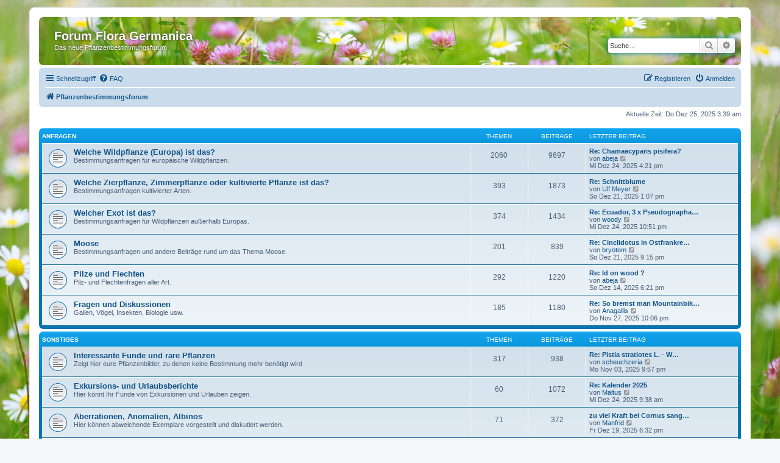

--- FILE ---
content_type: text/html; charset=UTF-8
request_url: https://pflanzenbestimmung.flora-germanica.de/index.php?sid=267e28d4fa6619b13ef6ff39aac7978a
body_size: 6072
content:
<!DOCTYPE html>
<html dir="ltr" lang="de">
<head>
<meta charset="utf-8" />
<meta http-equiv="X-UA-Compatible" content="IE=edge">
<meta name="viewport" content="width=device-width, initial-scale=1" />

<title>Forum Flora Germanica - Pflanzenbestimmungsforum</title>

	<link rel="alternate" type="application/atom+xml" title="Feed - Forum Flora Germanica" href="/app.php/feed?sid=47fb782329275400a687570d86750d51">			<link rel="alternate" type="application/atom+xml" title="Feed - Neue Themen" href="/app.php/feed/topics?sid=47fb782329275400a687570d86750d51">				
	<link rel="canonical" href="https://pflanzenbestimmung.flora-germanica.de/">

<!--
	phpBB style name: prosilver
	Based on style:   prosilver (this is the default phpBB3 style)
	Original author:  Tom Beddard ( http://www.subBlue.com/ )
	Modified by:
-->

<link href="./assets/css/font-awesome.min.css?assets_version=25" rel="stylesheet">
<link href="./styles/prosilver/theme/stylesheet.css?assets_version=25" rel="stylesheet">
<link href="./styles/prosilver/theme/de_x_sie/stylesheet.css?assets_version=25" rel="stylesheet">




<!--[if lte IE 9]>
	<link href="./styles/prosilver/theme/tweaks.css?assets_version=25" rel="stylesheet">
<![endif]-->





</head>
<body id="phpbb" class="nojs notouch section-index ltr ">


<div id="wrap" class="wrap">
	<a id="top" class="top-anchor" accesskey="t"></a>
	<div id="page-header">
		<div class="headerbar" role="banner">
					<div class="inner">

			<div id="site-description" class="site-description">
				<!-- site logo -->
				<h1>Forum Flora Germanica</h1>
				<p>Das neue Pflanzenbestimmungsforum</p>
				<p class="skiplink"><a href="#start_here">Zum Inhalt</a></p>
			</div>

									<div id="search-box" class="search-box search-header" role="search">
				<form action="./search.php?sid=47fb782329275400a687570d86750d51" method="get" id="search">
				<fieldset>
					<input name="keywords" id="keywords" type="search" maxlength="128" title="Suche nach Wörtern" class="inputbox search tiny" size="20" value="" placeholder="Suche…" />
					<button class="button button-search" type="submit" title="Suche">
						<i class="icon fa-search fa-fw" aria-hidden="true"></i><span class="sr-only">Suche</span>
					</button>
					<a href="./search.php?sid=47fb782329275400a687570d86750d51" class="button button-search-end" title="Erweiterte Suche">
						<i class="icon fa-cog fa-fw" aria-hidden="true"></i><span class="sr-only">Erweiterte Suche</span>
					</a>
					<input type="hidden" name="sid" value="47fb782329275400a687570d86750d51" />

				</fieldset>
				</form>
			</div>
						
			</div>
					</div>
				<div class="navbar" role="navigation">
	<div class="inner">

	<ul id="nav-main" class="nav-main linklist" role="menubar">

		<li id="quick-links" class="quick-links dropdown-container responsive-menu" data-skip-responsive="true">
			<a href="#" class="dropdown-trigger">
				<i class="icon fa-bars fa-fw" aria-hidden="true"></i><span>Schnellzugriff</span>
			</a>
			<div class="dropdown">
				<div class="pointer"><div class="pointer-inner"></div></div>
				<ul class="dropdown-contents" role="menu">
					
											<li class="separator"></li>
																									<li>
								<a href="./search.php?search_id=unanswered&amp;sid=47fb782329275400a687570d86750d51" role="menuitem">
									<i class="icon fa-file-o fa-fw icon-gray" aria-hidden="true"></i><span>Unbeantwortete Themen</span>
								</a>
							</li>
							<li>
								<a href="./search.php?search_id=active_topics&amp;sid=47fb782329275400a687570d86750d51" role="menuitem">
									<i class="icon fa-file-o fa-fw icon-blue" aria-hidden="true"></i><span>Aktive Themen</span>
								</a>
							</li>
							<li class="separator"></li>
							<li>
								<a href="./search.php?sid=47fb782329275400a687570d86750d51" role="menuitem">
									<i class="icon fa-search fa-fw" aria-hidden="true"></i><span>Suche</span>
								</a>
							</li>
					
										<li class="separator"></li>

									</ul>
			</div>
		</li>

				<li data-skip-responsive="true">
			<a href="/app.php/help/faq?sid=47fb782329275400a687570d86750d51" rel="help" title="Häufig gestellte Fragen" role="menuitem">
				<i class="icon fa-question-circle fa-fw" aria-hidden="true"></i><span>FAQ</span>
			</a>
		</li>
						
			<li class="rightside"  data-skip-responsive="true">
			<a href="./ucp.php?mode=login&amp;redirect=index.php&amp;sid=47fb782329275400a687570d86750d51" title="Anmelden" accesskey="x" role="menuitem">
				<i class="icon fa-power-off fa-fw" aria-hidden="true"></i><span>Anmelden</span>
			</a>
		</li>
					<li class="rightside" data-skip-responsive="true">
				<a href="./ucp.php?mode=register&amp;sid=47fb782329275400a687570d86750d51" role="menuitem">
					<i class="icon fa-pencil-square-o  fa-fw" aria-hidden="true"></i><span>Registrieren</span>
				</a>
			</li>
						</ul>

	<ul id="nav-breadcrumbs" class="nav-breadcrumbs linklist navlinks" role="menubar">
				
		
		<li class="breadcrumbs" itemscope itemtype="https://schema.org/BreadcrumbList">

			
							<span class="crumb" itemtype="https://schema.org/ListItem" itemprop="itemListElement" itemscope><a itemprop="item" href="./index.php?sid=47fb782329275400a687570d86750d51" accesskey="h" data-navbar-reference="index"><i class="icon fa-home fa-fw"></i><span itemprop="name">Pflanzenbestimmungsforum</span></a><meta itemprop="position" content="1" /></span>

			
					</li>

		
					<li class="rightside responsive-search">
				<a href="./search.php?sid=47fb782329275400a687570d86750d51" title="Zeigt die erweiterten Suchoptionen an" role="menuitem">
					<i class="icon fa-search fa-fw" aria-hidden="true"></i><span class="sr-only">Suche</span>
				</a>
			</li>
			</ul>

	</div>
</div>
	</div>

	
	<a id="start_here" class="anchor"></a>
	<div id="page-body" class="page-body" role="main">
		
		
<p class="right responsive-center time">Aktuelle Zeit: Do Dez 25, 2025 3:39 am</p>



	
				<div class="forabg">
			<div class="inner">
			<ul class="topiclist">
				<li class="header">
										<dl class="row-item">
						<dt><div class="list-inner"><a href="./viewforum.php?f=1&amp;sid=47fb782329275400a687570d86750d51">Anfragen</a></div></dt>
						<dd class="topics">Themen</dd>
						<dd class="posts">Beiträge</dd>
						<dd class="lastpost"><span>Letzter Beitrag</span></dd>
					</dl>
									</li>
			</ul>
			<ul class="topiclist forums">
		
	
	
	
			
					<li class="row">
						<dl class="row-item forum_read">
				<dt title="Keine ungelesenen Beiträge">
										<div class="list-inner">
													<!--
								<a class="feed-icon-forum" title="Feed - Welche Wildpflanze (Europa) ist das?" href="/app.php/feed?sid=47fb782329275400a687570d86750d51?f=3">
									<i class="icon fa-rss-square fa-fw icon-orange" aria-hidden="true"></i><span class="sr-only">Feed - Welche Wildpflanze (Europa) ist das?</span>
								</a>
							-->
																		<a href="./viewforum.php?f=3&amp;sid=47fb782329275400a687570d86750d51" class="forumtitle">Welche Wildpflanze (Europa) ist das?</a>
						<br />Bestimmungsanfragen für europäische Wildpflanzen.												
												<div class="responsive-show" style="display: none;">
															Themen: <strong>2060</strong>
													</div>
											</div>
				</dt>
									<dd class="topics">2060 <dfn>Themen</dfn></dd>
					<dd class="posts">9697 <dfn>Beiträge</dfn></dd>
					<dd class="lastpost">
						<span>
																						<dfn>Letzter Beitrag</dfn>
																										<a href="./viewtopic.php?p=20104&amp;sid=47fb782329275400a687570d86750d51#p20104" title="Re: Chamaecyparis pisifera?" class="lastsubject">Re: Chamaecyparis pisifera?</a> <br />
																	von <a href="./memberlist.php?mode=viewprofile&amp;u=72&amp;sid=47fb782329275400a687570d86750d51" class="username">abeja</a>																	<a href="./viewtopic.php?p=20104&amp;sid=47fb782329275400a687570d86750d51#p20104" title="Neuester Beitrag">
										<i class="icon fa-external-link-square fa-fw icon-lightgray icon-md" aria-hidden="true"></i><span class="sr-only">Neuester Beitrag</span>
									</a>
																<br /><time datetime="2025-12-24T15:21:54+00:00">Mi Dez 24, 2025 4:21 pm</time>
													</span>
					</dd>
							</dl>
					</li>
			
	
	
			
					<li class="row">
						<dl class="row-item forum_read">
				<dt title="Keine ungelesenen Beiträge">
										<div class="list-inner">
													<!--
								<a class="feed-icon-forum" title="Feed - Welche Zierpflanze, Zimmerpflanze oder kultivierte Pflanze ist das?" href="/app.php/feed?sid=47fb782329275400a687570d86750d51?f=4">
									<i class="icon fa-rss-square fa-fw icon-orange" aria-hidden="true"></i><span class="sr-only">Feed - Welche Zierpflanze, Zimmerpflanze oder kultivierte Pflanze ist das?</span>
								</a>
							-->
																		<a href="./viewforum.php?f=4&amp;sid=47fb782329275400a687570d86750d51" class="forumtitle">Welche Zierpflanze, Zimmerpflanze oder kultivierte Pflanze ist das?</a>
						<br />Bestimmungsanfragen kultivierter Arten.												
												<div class="responsive-show" style="display: none;">
															Themen: <strong>393</strong>
													</div>
											</div>
				</dt>
									<dd class="topics">393 <dfn>Themen</dfn></dd>
					<dd class="posts">1873 <dfn>Beiträge</dfn></dd>
					<dd class="lastpost">
						<span>
																						<dfn>Letzter Beitrag</dfn>
																										<a href="./viewtopic.php?p=20075&amp;sid=47fb782329275400a687570d86750d51#p20075" title="Re: Schnittblume" class="lastsubject">Re: Schnittblume</a> <br />
																	von <a href="./memberlist.php?mode=viewprofile&amp;u=384&amp;sid=47fb782329275400a687570d86750d51" class="username">Ulf Meyer</a>																	<a href="./viewtopic.php?p=20075&amp;sid=47fb782329275400a687570d86750d51#p20075" title="Neuester Beitrag">
										<i class="icon fa-external-link-square fa-fw icon-lightgray icon-md" aria-hidden="true"></i><span class="sr-only">Neuester Beitrag</span>
									</a>
																<br /><time datetime="2025-12-21T12:07:01+00:00">So Dez 21, 2025 1:07 pm</time>
													</span>
					</dd>
							</dl>
					</li>
			
	
	
			
					<li class="row">
						<dl class="row-item forum_read">
				<dt title="Keine ungelesenen Beiträge">
										<div class="list-inner">
													<!--
								<a class="feed-icon-forum" title="Feed - Welcher Exot ist das?" href="/app.php/feed?sid=47fb782329275400a687570d86750d51?f=24">
									<i class="icon fa-rss-square fa-fw icon-orange" aria-hidden="true"></i><span class="sr-only">Feed - Welcher Exot ist das?</span>
								</a>
							-->
																		<a href="./viewforum.php?f=24&amp;sid=47fb782329275400a687570d86750d51" class="forumtitle">Welcher Exot ist das?</a>
						<br />Bestimmungsanfragen für Wildpflanzen außerhalb Europas.												
												<div class="responsive-show" style="display: none;">
															Themen: <strong>374</strong>
													</div>
											</div>
				</dt>
									<dd class="topics">374 <dfn>Themen</dfn></dd>
					<dd class="posts">1434 <dfn>Beiträge</dfn></dd>
					<dd class="lastpost">
						<span>
																						<dfn>Letzter Beitrag</dfn>
																										<a href="./viewtopic.php?p=20109&amp;sid=47fb782329275400a687570d86750d51#p20109" title="Re: Ecuador, 3 x Pseudognaphalium luteoalbum?" class="lastsubject">Re: Ecuador, 3 x Pseudognapha…</a> <br />
																	von <a href="./memberlist.php?mode=viewprofile&amp;u=80&amp;sid=47fb782329275400a687570d86750d51" class="username">woody</a>																	<a href="./viewtopic.php?p=20109&amp;sid=47fb782329275400a687570d86750d51#p20109" title="Neuester Beitrag">
										<i class="icon fa-external-link-square fa-fw icon-lightgray icon-md" aria-hidden="true"></i><span class="sr-only">Neuester Beitrag</span>
									</a>
																<br /><time datetime="2025-12-24T21:51:16+00:00">Mi Dez 24, 2025 10:51 pm</time>
													</span>
					</dd>
							</dl>
					</li>
			
	
	
			
					<li class="row">
						<dl class="row-item forum_read">
				<dt title="Keine ungelesenen Beiträge">
										<div class="list-inner">
													<!--
								<a class="feed-icon-forum" title="Feed - Moose" href="/app.php/feed?sid=47fb782329275400a687570d86750d51?f=6">
									<i class="icon fa-rss-square fa-fw icon-orange" aria-hidden="true"></i><span class="sr-only">Feed - Moose</span>
								</a>
							-->
																		<a href="./viewforum.php?f=6&amp;sid=47fb782329275400a687570d86750d51" class="forumtitle">Moose</a>
						<br />Bestimmungsanfragen und andere Beiträge rund um das Thema Moose.												
												<div class="responsive-show" style="display: none;">
															Themen: <strong>201</strong>
													</div>
											</div>
				</dt>
									<dd class="topics">201 <dfn>Themen</dfn></dd>
					<dd class="posts">839 <dfn>Beiträge</dfn></dd>
					<dd class="lastpost">
						<span>
																						<dfn>Letzter Beitrag</dfn>
																										<a href="./viewtopic.php?p=20078&amp;sid=47fb782329275400a687570d86750d51#p20078" title="Re: Cinclidotus in Ostfrankreich" class="lastsubject">Re: Cinclidotus in Ostfrankre…</a> <br />
																	von <a href="./memberlist.php?mode=viewprofile&amp;u=91&amp;sid=47fb782329275400a687570d86750d51" class="username">bryotom</a>																	<a href="./viewtopic.php?p=20078&amp;sid=47fb782329275400a687570d86750d51#p20078" title="Neuester Beitrag">
										<i class="icon fa-external-link-square fa-fw icon-lightgray icon-md" aria-hidden="true"></i><span class="sr-only">Neuester Beitrag</span>
									</a>
																<br /><time datetime="2025-12-21T20:15:29+00:00">So Dez 21, 2025 9:15 pm</time>
													</span>
					</dd>
							</dl>
					</li>
			
	
	
			
					<li class="row">
						<dl class="row-item forum_read">
				<dt title="Keine ungelesenen Beiträge">
										<div class="list-inner">
													<!--
								<a class="feed-icon-forum" title="Feed - Pilze und Flechten" href="/app.php/feed?sid=47fb782329275400a687570d86750d51?f=7">
									<i class="icon fa-rss-square fa-fw icon-orange" aria-hidden="true"></i><span class="sr-only">Feed - Pilze und Flechten</span>
								</a>
							-->
																		<a href="./viewforum.php?f=7&amp;sid=47fb782329275400a687570d86750d51" class="forumtitle">Pilze und Flechten</a>
						<br />Pilz- und Flechtenfragen aller Art.												
												<div class="responsive-show" style="display: none;">
															Themen: <strong>292</strong>
													</div>
											</div>
				</dt>
									<dd class="topics">292 <dfn>Themen</dfn></dd>
					<dd class="posts">1220 <dfn>Beiträge</dfn></dd>
					<dd class="lastpost">
						<span>
																						<dfn>Letzter Beitrag</dfn>
																										<a href="./viewtopic.php?p=19991&amp;sid=47fb782329275400a687570d86750d51#p19991" title="Re: Id on wood ?" class="lastsubject">Re: Id on wood ?</a> <br />
																	von <a href="./memberlist.php?mode=viewprofile&amp;u=72&amp;sid=47fb782329275400a687570d86750d51" class="username">abeja</a>																	<a href="./viewtopic.php?p=19991&amp;sid=47fb782329275400a687570d86750d51#p19991" title="Neuester Beitrag">
										<i class="icon fa-external-link-square fa-fw icon-lightgray icon-md" aria-hidden="true"></i><span class="sr-only">Neuester Beitrag</span>
									</a>
																<br /><time datetime="2025-12-14T17:21:40+00:00">So Dez 14, 2025 6:21 pm</time>
													</span>
					</dd>
							</dl>
					</li>
			
	
	
			
					<li class="row">
						<dl class="row-item forum_read">
				<dt title="Keine ungelesenen Beiträge">
										<div class="list-inner">
													<!--
								<a class="feed-icon-forum" title="Feed - Fragen und Diskussionen" href="/app.php/feed?sid=47fb782329275400a687570d86750d51?f=5">
									<i class="icon fa-rss-square fa-fw icon-orange" aria-hidden="true"></i><span class="sr-only">Feed - Fragen und Diskussionen</span>
								</a>
							-->
																		<a href="./viewforum.php?f=5&amp;sid=47fb782329275400a687570d86750d51" class="forumtitle">Fragen und Diskussionen</a>
						<br />Gallen, Vögel, Insekten, Biologie usw.												
												<div class="responsive-show" style="display: none;">
															Themen: <strong>185</strong>
													</div>
											</div>
				</dt>
									<dd class="topics">185 <dfn>Themen</dfn></dd>
					<dd class="posts">1180 <dfn>Beiträge</dfn></dd>
					<dd class="lastpost">
						<span>
																						<dfn>Letzter Beitrag</dfn>
																										<a href="./viewtopic.php?p=19918&amp;sid=47fb782329275400a687570d86750d51#p19918" title="Re: So bremst man Mountainbikevandalinnen mit Openstreetmap aus" class="lastsubject">Re: So bremst man Mountainbik…</a> <br />
																	von <a href="./memberlist.php?mode=viewprofile&amp;u=58&amp;sid=47fb782329275400a687570d86750d51" class="username">Anagallis</a>																	<a href="./viewtopic.php?p=19918&amp;sid=47fb782329275400a687570d86750d51#p19918" title="Neuester Beitrag">
										<i class="icon fa-external-link-square fa-fw icon-lightgray icon-md" aria-hidden="true"></i><span class="sr-only">Neuester Beitrag</span>
									</a>
																<br /><time datetime="2025-11-27T21:06:44+00:00">Do Nov 27, 2025 10:06 pm</time>
													</span>
					</dd>
							</dl>
					</li>
			
	
				</ul>

			</div>
		</div>
	
				<div class="forabg">
			<div class="inner">
			<ul class="topiclist">
				<li class="header">
										<dl class="row-item">
						<dt><div class="list-inner"><a href="./viewforum.php?f=19&amp;sid=47fb782329275400a687570d86750d51">Sonstiges</a></div></dt>
						<dd class="topics">Themen</dd>
						<dd class="posts">Beiträge</dd>
						<dd class="lastpost"><span>Letzter Beitrag</span></dd>
					</dl>
									</li>
			</ul>
			<ul class="topiclist forums">
		
	
	
	
			
					<li class="row">
						<dl class="row-item forum_read">
				<dt title="Keine ungelesenen Beiträge">
										<div class="list-inner">
													<!--
								<a class="feed-icon-forum" title="Feed - Interessante Funde und rare Pflanzen" href="/app.php/feed?sid=47fb782329275400a687570d86750d51?f=12">
									<i class="icon fa-rss-square fa-fw icon-orange" aria-hidden="true"></i><span class="sr-only">Feed - Interessante Funde und rare Pflanzen</span>
								</a>
							-->
																		<a href="./viewforum.php?f=12&amp;sid=47fb782329275400a687570d86750d51" class="forumtitle">Interessante Funde und rare Pflanzen</a>
						<br />Zeigt hier eure Pflanzenbilder, zu denen keine Bestimmung mehr benötigt wird												
												<div class="responsive-show" style="display: none;">
															Themen: <strong>317</strong>
													</div>
											</div>
				</dt>
									<dd class="topics">317 <dfn>Themen</dfn></dd>
					<dd class="posts">938 <dfn>Beiträge</dfn></dd>
					<dd class="lastpost">
						<span>
																						<dfn>Letzter Beitrag</dfn>
																										<a href="./viewtopic.php?p=19808&amp;sid=47fb782329275400a687570d86750d51#p19808" title="Re: Pistia stratiotes L.  - Wassersalat" class="lastsubject">Re: Pistia stratiotes L.  - W…</a> <br />
																	von <a href="./memberlist.php?mode=viewprofile&amp;u=100&amp;sid=47fb782329275400a687570d86750d51" class="username">scheuchzeria</a>																	<a href="./viewtopic.php?p=19808&amp;sid=47fb782329275400a687570d86750d51#p19808" title="Neuester Beitrag">
										<i class="icon fa-external-link-square fa-fw icon-lightgray icon-md" aria-hidden="true"></i><span class="sr-only">Neuester Beitrag</span>
									</a>
																<br /><time datetime="2025-11-03T20:57:20+00:00">Mo Nov 03, 2025 9:57 pm</time>
													</span>
					</dd>
							</dl>
					</li>
			
	
	
			
					<li class="row">
						<dl class="row-item forum_read">
				<dt title="Keine ungelesenen Beiträge">
										<div class="list-inner">
													<!--
								<a class="feed-icon-forum" title="Feed - Exkursions- und Urlaubsberichte" href="/app.php/feed?sid=47fb782329275400a687570d86750d51?f=14">
									<i class="icon fa-rss-square fa-fw icon-orange" aria-hidden="true"></i><span class="sr-only">Feed - Exkursions- und Urlaubsberichte</span>
								</a>
							-->
																		<a href="./viewforum.php?f=14&amp;sid=47fb782329275400a687570d86750d51" class="forumtitle">Exkursions- und Urlaubsberichte</a>
						<br />Hier könnt Ihr Funde von Exkursionen und Urlauben zeigen.												
												<div class="responsive-show" style="display: none;">
															Themen: <strong>60</strong>
													</div>
											</div>
				</dt>
									<dd class="topics">60 <dfn>Themen</dfn></dd>
					<dd class="posts">1072 <dfn>Beiträge</dfn></dd>
					<dd class="lastpost">
						<span>
																						<dfn>Letzter Beitrag</dfn>
																										<a href="./viewtopic.php?p=20100&amp;sid=47fb782329275400a687570d86750d51#p20100" title="Re: Kalender 2025" class="lastsubject">Re: Kalender 2025</a> <br />
																	von <a href="./memberlist.php?mode=viewprofile&amp;u=83&amp;sid=47fb782329275400a687570d86750d51" class="username">Maltus</a>																	<a href="./viewtopic.php?p=20100&amp;sid=47fb782329275400a687570d86750d51#p20100" title="Neuester Beitrag">
										<i class="icon fa-external-link-square fa-fw icon-lightgray icon-md" aria-hidden="true"></i><span class="sr-only">Neuester Beitrag</span>
									</a>
																<br /><time datetime="2025-12-24T08:38:22+00:00">Mi Dez 24, 2025 9:38 am</time>
													</span>
					</dd>
							</dl>
					</li>
			
	
	
			
					<li class="row">
						<dl class="row-item forum_read">
				<dt title="Keine ungelesenen Beiträge">
										<div class="list-inner">
													<!--
								<a class="feed-icon-forum" title="Feed - Aberrationen, Anomalien, Albinos" href="/app.php/feed?sid=47fb782329275400a687570d86750d51?f=22">
									<i class="icon fa-rss-square fa-fw icon-orange" aria-hidden="true"></i><span class="sr-only">Feed - Aberrationen, Anomalien, Albinos</span>
								</a>
							-->
																		<a href="./viewforum.php?f=22&amp;sid=47fb782329275400a687570d86750d51" class="forumtitle">Aberrationen, Anomalien, Albinos</a>
						<br />Hier können abweichende Exemplare vorgestellt und diskutiert werden.												
												<div class="responsive-show" style="display: none;">
															Themen: <strong>71</strong>
													</div>
											</div>
				</dt>
									<dd class="topics">71 <dfn>Themen</dfn></dd>
					<dd class="posts">372 <dfn>Beiträge</dfn></dd>
					<dd class="lastpost">
						<span>
																						<dfn>Letzter Beitrag</dfn>
																										<a href="./viewtopic.php?p=20058&amp;sid=47fb782329275400a687570d86750d51#p20058" title="zu viel Kraft bei Cornus sanguinea" class="lastsubject">zu viel Kraft bei Cornus sang…</a> <br />
																	von <a href="./memberlist.php?mode=viewprofile&amp;u=140&amp;sid=47fb782329275400a687570d86750d51" class="username">Manfrid</a>																	<a href="./viewtopic.php?p=20058&amp;sid=47fb782329275400a687570d86750d51#p20058" title="Neuester Beitrag">
										<i class="icon fa-external-link-square fa-fw icon-lightgray icon-md" aria-hidden="true"></i><span class="sr-only">Neuester Beitrag</span>
									</a>
																<br /><time datetime="2025-12-19T17:32:04+00:00">Fr Dez 19, 2025 6:32 pm</time>
													</span>
					</dd>
							</dl>
					</li>
			
	
	
			
					<li class="row">
						<dl class="row-item forum_read">
				<dt title="Keine ungelesenen Beiträge">
										<div class="list-inner">
													<!--
								<a class="feed-icon-forum" title="Feed - Literatur und Bestimmungsinfos" href="/app.php/feed?sid=47fb782329275400a687570d86750d51?f=23">
									<i class="icon fa-rss-square fa-fw icon-orange" aria-hidden="true"></i><span class="sr-only">Feed - Literatur und Bestimmungsinfos</span>
								</a>
							-->
																		<a href="./viewforum.php?f=23&amp;sid=47fb782329275400a687570d86750d51" class="forumtitle">Literatur und Bestimmungsinfos</a>
						<br />Neuveröffentlichungen, Anleitungen, Schlüssel, Vorstellungen von Unterscheidungsmerkmalen												
												<div class="responsive-show" style="display: none;">
															Themen: <strong>58</strong>
													</div>
											</div>
				</dt>
									<dd class="topics">58 <dfn>Themen</dfn></dd>
					<dd class="posts">298 <dfn>Beiträge</dfn></dd>
					<dd class="lastpost">
						<span>
																						<dfn>Letzter Beitrag</dfn>
																										<a href="./viewtopic.php?p=20099&amp;sid=47fb782329275400a687570d86750d51#p20099" title="Re: Verbreitungsangaben, Checklisten, Bestimmungsliteratur" class="lastsubject">Re: Verbreitungsangaben, Chec…</a> <br />
																	von <a href="./memberlist.php?mode=viewprofile&amp;u=58&amp;sid=47fb782329275400a687570d86750d51" class="username">Anagallis</a>																	<a href="./viewtopic.php?p=20099&amp;sid=47fb782329275400a687570d86750d51#p20099" title="Neuester Beitrag">
										<i class="icon fa-external-link-square fa-fw icon-lightgray icon-md" aria-hidden="true"></i><span class="sr-only">Neuester Beitrag</span>
									</a>
																<br /><time datetime="2025-12-23T21:53:39+00:00">Di Dez 23, 2025 10:53 pm</time>
													</span>
					</dd>
							</dl>
					</li>
			
	
	
			
					<li class="row">
						<dl class="row-item forum_read">
				<dt title="Keine ungelesenen Beiträge">
										<div class="list-inner">
													<!--
								<a class="feed-icon-forum" title="Feed - Klatsch und Tratsch" href="/app.php/feed?sid=47fb782329275400a687570d86750d51?f=9">
									<i class="icon fa-rss-square fa-fw icon-orange" aria-hidden="true"></i><span class="sr-only">Feed - Klatsch und Tratsch</span>
								</a>
							-->
																		<a href="./viewforum.php?f=9&amp;sid=47fb782329275400a687570d86750d51" class="forumtitle">Klatsch und Tratsch</a>
						<br />Hier könnt Ihr Euch vorstellen oder vom Thema abschweifen.												
												<div class="responsive-show" style="display: none;">
															Themen: <strong>63</strong>
													</div>
											</div>
				</dt>
									<dd class="topics">63 <dfn>Themen</dfn></dd>
					<dd class="posts">272 <dfn>Beiträge</dfn></dd>
					<dd class="lastpost">
						<span>
																						<dfn>Letzter Beitrag</dfn>
																										<a href="./viewtopic.php?p=20105&amp;sid=47fb782329275400a687570d86750d51#p20105" title="Re: Grüße zum Fest" class="lastsubject">Re: Grüße zum Fest</a> <br />
																	von <a href="./memberlist.php?mode=viewprofile&amp;u=72&amp;sid=47fb782329275400a687570d86750d51" class="username">abeja</a>																	<a href="./viewtopic.php?p=20105&amp;sid=47fb782329275400a687570d86750d51#p20105" title="Neuester Beitrag">
										<i class="icon fa-external-link-square fa-fw icon-lightgray icon-md" aria-hidden="true"></i><span class="sr-only">Neuester Beitrag</span>
									</a>
																<br /><time datetime="2025-12-24T15:59:53+00:00">Mi Dez 24, 2025 4:59 pm</time>
													</span>
					</dd>
							</dl>
					</li>
			
	
	
			
					<li class="row">
						<dl class="row-item forum_read">
				<dt title="Keine ungelesenen Beiträge">
										<div class="list-inner">
													<!--
								<a class="feed-icon-forum" title="Feed - Regeln, Technik, Probleme" href="/app.php/feed?sid=47fb782329275400a687570d86750d51?f=10">
									<i class="icon fa-rss-square fa-fw icon-orange" aria-hidden="true"></i><span class="sr-only">Feed - Regeln, Technik, Probleme</span>
								</a>
							-->
																		<a href="./viewforum.php?f=10&amp;sid=47fb782329275400a687570d86750d51" class="forumtitle">Regeln, Technik, Probleme</a>
						<br />Informationen und Fragen zum Forum.												
												<div class="responsive-show" style="display: none;">
															Themen: <strong>20</strong>
													</div>
											</div>
				</dt>
									<dd class="topics">20 <dfn>Themen</dfn></dd>
					<dd class="posts">89 <dfn>Beiträge</dfn></dd>
					<dd class="lastpost">
						<span>
																						<dfn>Letzter Beitrag</dfn>
																										<a href="./viewtopic.php?p=19713&amp;sid=47fb782329275400a687570d86750d51#p19713" title="Re: mehrere E-Mail-Benarichtigungen für eine neue Antwort" class="lastsubject">Re: mehrere E-Mail-Benarichti…</a> <br />
																	von <a href="./memberlist.php?mode=viewprofile&amp;u=383&amp;sid=47fb782329275400a687570d86750d51" class="username">BlonBoah</a>																	<a href="./viewtopic.php?p=19713&amp;sid=47fb782329275400a687570d86750d51#p19713" title="Neuester Beitrag">
										<i class="icon fa-external-link-square fa-fw icon-lightgray icon-md" aria-hidden="true"></i><span class="sr-only">Neuester Beitrag</span>
									</a>
																<br /><time datetime="2025-10-13T17:41:48+00:00">Mo Okt 13, 2025 7:41 pm</time>
													</span>
					</dd>
							</dl>
					</li>
			
				</ul>

			</div>
		</div>
		


	<form method="post" action="./ucp.php?mode=login&amp;sid=47fb782329275400a687570d86750d51" class="headerspace">
	<h3><a href="./ucp.php?mode=login&amp;redirect=index.php&amp;sid=47fb782329275400a687570d86750d51">Anmelden</a>&nbsp; &bull; &nbsp;<a href="./ucp.php?mode=register&amp;sid=47fb782329275400a687570d86750d51">Registrieren</a></h3>
		<fieldset class="quick-login">
			<label for="username"><span>Benutzername:</span> <input type="text" tabindex="1" name="username" id="username" size="10" class="inputbox" title="Benutzername" /></label>
			<label for="password"><span>Passwort:</span> <input type="password" tabindex="2" name="password" id="password" size="10" class="inputbox" title="Passwort" autocomplete="off" /></label>
							<a href="/app.php/user/forgot_password?sid=47fb782329275400a687570d86750d51">Ich habe mein Passwort vergessen</a>
										<span class="responsive-hide">|</span> <label for="autologin">Angemeldet bleiben <input type="checkbox" tabindex="4" name="autologin" id="autologin" /></label>
						<input type="submit" tabindex="5" name="login" value="Anmelden" class="button2" />
			<input type="hidden" name="redirect" value="./index.php?sid=47fb782329275400a687570d86750d51" />
<input type="hidden" name="creation_time" value="1766630344" />
<input type="hidden" name="form_token" value="dbdac91970043c951cce7dfa6039814df426576a" />

			
		</fieldset>
	</form>


	<div class="stat-block online-list">
		<h3>Wer ist online?</h3>		<p>
						Insgesamt sind <strong>265</strong> Besucher online :: 4 sichtbare Mitglieder, 0 unsichtbare Mitglieder und 261 Gäste (basierend auf den aktiven Besuchern der letzten 5 Minuten)<br />Der Besucherrekord liegt bei <strong>1784</strong> Besuchern, die am Fr Okt 31, 2025 9:42 am gleichzeitig online waren.<br /> 
								</p>
	</div>



	<div class="stat-block statistics">
		<h3>Statistik</h3>
		<p>
						Beiträge insgesamt <strong>19685</strong> &bull; Themen insgesamt <strong>4052</strong> &bull; Mitglieder insgesamt <strong>389</strong> &bull; Unser neuestes Mitglied: <strong><a href="./memberlist.php?mode=viewprofile&amp;u=553&amp;sid=47fb782329275400a687570d86750d51" class="username">gberend</a></strong>
					</p>
	</div>


			</div>


<div id="page-footer" class="page-footer" role="contentinfo">
	<div class="navbar" role="navigation">
	<div class="inner">

	<ul id="nav-footer" class="nav-footer linklist" role="menubar">
		<li class="breadcrumbs">
									<span class="crumb"><a href="./index.php?sid=47fb782329275400a687570d86750d51" data-navbar-reference="index"><i class="icon fa-home fa-fw" aria-hidden="true"></i><span>Pflanzenbestimmungsforum</span></a></span>					</li>
		
				<li class="rightside">Alle Zeiten sind <span title="Europa/Berlin">UTC+01:00</span></li>
							<li class="rightside">
				<a href="/app.php/user/delete_cookies?sid=47fb782329275400a687570d86750d51" data-ajax="true" data-refresh="true" role="menuitem">
					<i class="icon fa-trash fa-fw" aria-hidden="true"></i><span>Alle Cookies löschen</span>
				</a>
			</li>
														</ul>

	</div>
</div>

	<div class="copyright">
				<p class="footer-row">
			<span class="footer-copyright">Powered by <a href="https://www.phpbb.com/">phpBB</a>&reg; Forum Software &copy; phpBB Limited</span>
		</p>
				<p class="footer-row">
			<span class="footer-copyright">Deutsche Übersetzung durch <a href="https://www.phpbb.de/">phpBB.de</a></span>
		</p>
						<p class="footer-row" role="menu">
			<a class="footer-link" target="_blank" href="https://www.flora-germanica.de/world-plants-complete-list/impressum" title="Impressum" role="menuitem">
				<span class="footer-link-text">Impressum</span>
			</a>
			|
			<a class="footer-link" target="_blank" href="https://www.flora-germanica.de/world-plants-complete-list/data-policy" title="Datenschutz" role="menuitem">
				<span class="footer-link-text">Datenschutz</span>
			</a>
			|
			<a class="footer-link" href="./ucp.php?mode=terms&amp;sid=47fb782329275400a687570d86750d51" title="Nutzungsbedingungen" role="menuitem">
				<span class="footer-link-text">Nutzungsbedingungen</span>
			</a>
		</p>
					</div>

	<div id="darkenwrapper" class="darkenwrapper" data-ajax-error-title="AJAX-Fehler" data-ajax-error-text="Bei der Verarbeitung Ihrer Anfrage ist ein Fehler aufgetreten." data-ajax-error-text-abort="Der Benutzer hat die Anfrage abgebrochen." data-ajax-error-text-timeout="Bei Ihrer Anfrage ist eine Zeitüberschreitung aufgetreten. Bitte versuchen Sie es erneut." data-ajax-error-text-parsererror="Bei Ihrer Anfrage ist etwas falsch gelaufen und der Server hat eine ungültige Antwort zurückgegeben.">
		<div id="darken" class="darken">&nbsp;</div>
	</div>

	<div id="phpbb_alert" class="phpbb_alert" data-l-err="Fehler" data-l-timeout-processing-req="Bei der Anfrage ist eine Zeitüberschreitung aufgetreten.">
		<a href="#" class="alert_close">
			<i class="icon fa-times-circle fa-fw" aria-hidden="true"></i>
		</a>
		<h3 class="alert_title">&nbsp;</h3><p class="alert_text"></p>
	</div>
	<div id="phpbb_confirm" class="phpbb_alert">
		<a href="#" class="alert_close">
			<i class="icon fa-times-circle fa-fw" aria-hidden="true"></i>
		</a>
		<div class="alert_text"></div>
	</div>
</div>

</div>

<div>
	<a id="bottom" class="anchor" accesskey="z"></a>
	<img class="sr-only" aria-hidden="true" src="&#x2F;app.php&#x2F;cron&#x2F;cron.task.text_reparser.poll_option&#x3F;sid&#x3D;47fb782329275400a687570d86750d51" width="1" height="1" alt="">
</div>

<script src="./assets/javascript/jquery-3.7.1.min.js?assets_version=25"></script>
<script src="./assets/javascript/core.js?assets_version=25"></script>



<script src="./styles/prosilver/template/forum_fn.js?assets_version=25"></script>
<script src="./styles/prosilver/template/ajax.js?assets_version=25"></script>



</body>
</html>


--- FILE ---
content_type: text/css
request_url: https://pflanzenbestimmung.flora-germanica.de/styles/prosilver/theme/custom.css
body_size: 247
content:
body {
    background-image: url("../../../styles/all/imgs/bg_2.jpg");
    background-repeat: no-repeat;
    background-attachment: fixed;
    background-size: cover;
}

.headerbar {
    background-color: #12A3EB;

    background-image:  url("../../../styles/all/imgs/header1.jpg") !important;
    background-repeat: repeat-x;
}

.site-description {
    margin-left: 2em;
    margin-right: 0;
    text-shadow: 0px 0px 3px #333 !important;
}


.site-description h1 {

}